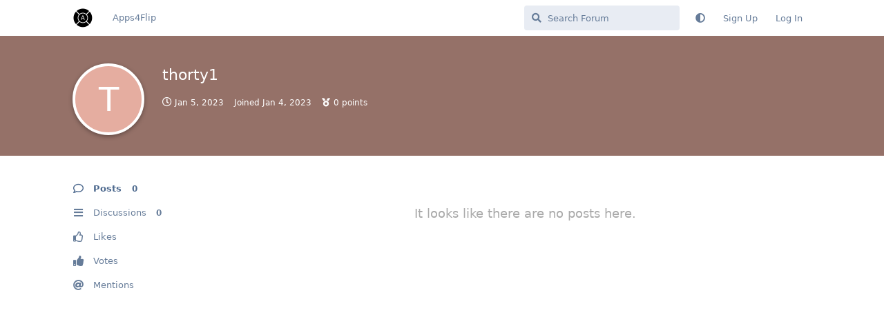

--- FILE ---
content_type: text/html; charset=utf-8
request_url: https://forums.apps4flip.com/u/thorty1
body_size: 4345
content:
<!doctype html>
<html  dir="ltr"        lang="en" >
    <head>
        <meta charset="utf-8">
        <title>thorty1 - Apps4Flip And WebAdb Forums</title>

        <link rel="canonical" href="https://forums.apps4flip.com/u/thorty1">
<link rel="preload" href="https://forums.apps4flip.com/assets/forum.js?v=6198abb9" as="script">
<link rel="preload" href="https://forums.apps4flip.com/assets/forum-en.js?v=325c0c3a" as="script">
<link rel="preload" href="https://forums.apps4flip.com/assets/fonts/fa-solid-900.woff2" as="font" type="font/woff2" crossorigin="">
<link rel="preload" href="https://forums.apps4flip.com/assets/fonts/fa-regular-400.woff2" as="font" type="font/woff2" crossorigin="">
<meta name="viewport" content="width=device-width, initial-scale=1, maximum-scale=1, minimum-scale=1">
<meta name="description" content="Profile of thorty1 | 0 discussions | 0 posts">
<meta name="theme-color" content="#4D698E">
<meta name="application-name" content="Apps4Flip And WebAdb Forums">
<meta name="robots" content="index, follow">
<meta name="twitter:card" content="summary_large_image">
<meta name="twitter:image" content="https://forums.apps4flip.com/assets/logo-yoz2frtg.png">
<meta name="twitter:title" content="Profile of thorty1">
<meta name="twitter:description" content="Profile of thorty1 | 0 discussions | 0 posts">
<meta name="twitter:url" content="https://forums.apps4flip.com/u/thorty1">
<meta name="color-scheme" content="light">
<link rel="stylesheet" media="not all and (prefers-color-scheme: dark)" class="nightmode-light" href="https://forums.apps4flip.com/assets/forum.css?v=c0f35beb" />
<link rel="stylesheet" media="(prefers-color-scheme: dark)" class="nightmode-dark" href="https://forums.apps4flip.com/assets/forum-dark.css?v=5d8b7192" />
<link rel="shortcut icon" href="https://forums.apps4flip.com/assets/favicon-31h5bkuo.png">
<meta property="og:site_name" content="Apps4Flip And WebAdb Forums">
<meta property="og:type" content="profile">
<meta property="og:image" content="https://forums.apps4flip.com/assets/logo-yoz2frtg.png">
<meta property="profile:username" content="thorty1">
<meta property="og:title" content="Profile of thorty1">
<meta property="og:description" content="Profile of thorty1 | 0 discussions | 0 posts">
<meta property="og:url" content="https://forums.apps4flip.com/u/thorty1">
<script type="application/ld+json">[{"@context":"http:\/\/schema.org","@type":"ProfilePage","publisher":{"@type":"Organization","name":"Apps4Flip And WebAdb Forums","url":"https:\/\/forums.apps4flip.com","description":"The apps4flip & WebAdb forums, discuss anything related to webadb, fliphones, apps4flip, and more","logo":"https:\/\/forums.apps4flip.com\/assets\/logo-yoz2frtg.png"},"image":"https:\/\/forums.apps4flip.com\/assets\/logo-yoz2frtg.png","name":"thorty1","dateCreated":"2023-01-04T18:10:45+00:00","commentCount":0,"description":"Profile of thorty1 | 0 discussions | 0 posts","url":"https:\/\/forums.apps4flip.com\/u\/thorty1"},{"@context":"http:\/\/schema.org","@type":"WebSite","url":"https:\/\/forums.apps4flip.com\/","potentialAction":{"@type":"SearchAction","target":"https:\/\/forums.apps4flip.com\/?q={search_term_string}","query-input":"required name=search_term_string"}}]</script>

        <script>
            /* fof/nightmode workaround for browsers without (prefers-color-scheme) CSS media query support */
            if (!window.matchMedia('not all and (prefers-color-scheme), (prefers-color-scheme)').matches) {
                document.querySelector('link.nightmode-light').removeAttribute('media');
            }
        </script>
        
<!-- Global Site Tag (gtag.js) - Google Analytics -->
<script async src="https://www.googletagmanager.com/gtag/js?id=UA-110068547-6"></script>
<script>
    window.dataLayer = window.dataLayer || [];
    function gtag(){dataLayer.push(arguments);}
    gtag('js', new Date());
</script>

    </head>

    <body>
        <script data-ad-client="ca-pub-6480964650878854" async  
 src="https://pagead2.googlesyndication.com/pagead/js/adsbygoogle.js"></script>
<!-- Google tag (gtag.js) -->
<script async src="https://www.googletagmanager.com/gtag/js?id=G-0T86JJ1ZDX"></script>
<script>
  window.dataLayer = window.dataLayer || [];
  function gtag(){dataLayer.push(arguments);}
  gtag('js', new Date());

  gtag('config', 'G-0T86JJ1ZDX');
</script>

<div id="app" class="App">

    <div id="app-navigation" class="App-navigation"></div>

    <div id="drawer" class="App-drawer">

        <header id="header" class="App-header">
            <div id="header-navigation" class="Header-navigation"></div>
            <div class="container">
                <div class="Header-title">
                    <a href="https://forums.apps4flip.com" id="home-link">
                                                    <img src="https://forums.apps4flip.com/assets/logo-yoz2frtg.png" alt="Apps4Flip And WebAdb Forums" class="Header-logo">
                                            </a>
                </div>
                <div id="header-primary" class="Header-primary"></div>
                <div id="header-secondary" class="Header-secondary"></div>
            </div>
        </header>

    </div>

    <main class="App-content">
        <div id="content"></div>

        <div id="flarum-loading" style="display: none">
    Loading...
</div>

<noscript>
    <div class="Alert">
        <div class="container">
            This site is best viewed in a modern browser with JavaScript enabled.
        </div>
    </div>
</noscript>

<div id="flarum-loading-error" style="display: none">
    <div class="Alert">
        <div class="container">
            Something went wrong while trying to load the full version of this site. Try hard-refreshing this page to fix the error.
        </div>
    </div>
</div>

<noscript id="flarum-content">
    
</noscript>


        <div class="App-composer">
            <div class="container">
                <div id="composer"></div>
            </div>
        </div>
    </main>

</div>

<footer>
  <p style="text-align:center">Copyright 2022 - Apps4Flip - All rights reserved</p>
</footer>


        <div id="modal"></div>
        <div id="alerts"></div>

        <script>
            document.getElementById('flarum-loading').style.display = 'block';
            var flarum = {extensions: {}};
        </script>

        <script src="https://forums.apps4flip.com/assets/forum.js?v=6198abb9"></script>
<script src="https://forums.apps4flip.com/assets/forum-en.js?v=325c0c3a"></script>

        <script id="flarum-json-payload" type="application/json">{"fof-nightmode.assets.day":"https:\/\/forums.apps4flip.com\/assets\/forum.css?v=c0f35beb","fof-nightmode.assets.night":"https:\/\/forums.apps4flip.com\/assets\/forum-dark.css?v=5d8b7192","resources":[{"type":"forums","id":"1","attributes":{"title":"Apps4Flip And WebAdb Forums","description":"The apps4flip \u0026 WebAdb forums, discuss anything related to webadb, fliphones, apps4flip, and more","showLanguageSelector":true,"baseUrl":"https:\/\/forums.apps4flip.com","basePath":"","baseOrigin":"https:\/\/forums.apps4flip.com","debug":false,"apiUrl":"https:\/\/forums.apps4flip.com\/api","welcomeTitle":"Welcome to the Apps4Flip forums!! Discuss anything related to Flip Phones, Tech, Apps, etc!","welcomeMessage":"","themePrimaryColor":"#4D698E","themeSecondaryColor":"#4D698E","logoUrl":"https:\/\/forums.apps4flip.com\/assets\/logo-yoz2frtg.png","faviconUrl":"https:\/\/forums.apps4flip.com\/assets\/favicon-31h5bkuo.png","headerHtml":"\u003Cscript data-ad-client=\u0022ca-pub-6480964650878854\u0022 async  \n src=\u0022https:\/\/pagead2.googlesyndication.com\/pagead\/js\/adsbygoogle.js\u0022\u003E\u003C\/script\u003E\n\u003C!-- Google tag (gtag.js) --\u003E\n\u003Cscript async src=\u0022https:\/\/www.googletagmanager.com\/gtag\/js?id=G-0T86JJ1ZDX\u0022\u003E\u003C\/script\u003E\n\u003Cscript\u003E\n  window.dataLayer = window.dataLayer || [];\n  function gtag(){dataLayer.push(arguments);}\n  gtag(\u0027js\u0027, new Date());\n\n  gtag(\u0027config\u0027, \u0027G-0T86JJ1ZDX\u0027);\n\u003C\/script\u003E","footerHtml":"\u003Cfooter\u003E\n  \u003Cp style=\u0022text-align:center\u0022\u003ECopyright 2022 - Apps4Flip - All rights reserved\u003C\/p\u003E\n\u003C\/footer\u003E","allowSignUp":true,"defaultRoute":"\/all","canViewForum":true,"canStartDiscussion":false,"canSearchUsers":false,"canCreateAccessToken":false,"canModerateAccessTokens":false,"assetsBaseUrl":"https:\/\/forums.apps4flip.com\/assets","canViewFlags":false,"guidelinesUrl":null,"canBypassTagCounts":false,"minPrimaryTags":"1","maxPrimaryTags":"1","minSecondaryTags":"0","maxSecondaryTags":"3","jslirola.login2seeplus.post":"-1","jslirola.login2seeplus.link":"1","jslirola.login2seeplus.image":"0","jslirola.login2seeplus.php":"0","jslirola.login2seeplus.code":"0","canSeeUserDirectoryLink":false,"userDirectorySmallCards":false,"userDirectoryDisableGlobalSearchSource":false,"userDirectoryDefaultSort":"default","fof-user-bio.maxLength":500,"allowPollOptionImage":false,"fofNightMode_autoUnsupportedFallback":1,"fofNightMode.showThemeToggleOnHeaderAlways":false,"fof-nightmode.default_theme":0,"canViewRankingPage":false,"fof-gamification.topimage1Url":null,"fof-gamification.topimage2Url":null,"fof-gamification.topimage3Url":null,"fof-gamification-op-votes-only":false,"allowUsernameMentionFormat":true},"relationships":{"groups":{"data":[{"type":"groups","id":"1"},{"type":"groups","id":"2"},{"type":"groups","id":"3"},{"type":"groups","id":"5"}]},"tags":{"data":[{"type":"tags","id":"1"},{"type":"tags","id":"2"},{"type":"tags","id":"3"},{"type":"tags","id":"4"},{"type":"tags","id":"5"},{"type":"tags","id":"6"},{"type":"tags","id":"7"},{"type":"tags","id":"8"},{"type":"tags","id":"9"}]},"links":{"data":[{"type":"links","id":"1"}]},"ranks":{"data":[{"type":"ranks","id":"1"},{"type":"ranks","id":"2"},{"type":"ranks","id":"4"},{"type":"ranks","id":"5"},{"type":"ranks","id":"6"},{"type":"ranks","id":"7"},{"type":"ranks","id":"8"},{"type":"ranks","id":"9"}]}}},{"type":"groups","id":"1","attributes":{"nameSingular":"Admin","namePlural":"Admins","color":"#B72A2A","icon":"fas fa-wrench","isHidden":0}},{"type":"groups","id":"2","attributes":{"nameSingular":"Guest","namePlural":"Guests","color":null,"icon":null,"isHidden":0}},{"type":"groups","id":"3","attributes":{"nameSingular":"Member","namePlural":"Members","color":null,"icon":null,"isHidden":0}},{"type":"groups","id":"5","attributes":{"nameSingular":"Honored Member","namePlural":"Honored Members","color":"#ff22aa","icon":"fas fa-award","isHidden":0}},{"type":"tags","id":"1","attributes":{"name":"General","description":null,"slug":"general","color":"#888","backgroundUrl":null,"backgroundMode":null,"icon":null,"discussionCount":39,"position":0,"defaultSort":null,"isChild":false,"isHidden":false,"lastPostedAt":"2023-07-27T21:39:23+00:00","canStartDiscussion":false,"canAddToDiscussion":false}},{"type":"tags","id":"2","attributes":{"name":"Tech Help","description":"","slug":"tech-help","color":"","backgroundUrl":null,"backgroundMode":null,"icon":"","discussionCount":94,"position":1,"defaultSort":null,"isChild":false,"isHidden":false,"lastPostedAt":"2023-07-27T03:22:05+00:00","canStartDiscussion":false,"canAddToDiscussion":false}},{"type":"tags","id":"3","attributes":{"name":"App Development","description":"","slug":"app-development","color":"#005555","backgroundUrl":null,"backgroundMode":null,"icon":"","discussionCount":5,"position":2,"defaultSort":null,"isChild":false,"isHidden":false,"lastPostedAt":"2023-07-23T18:54:25+00:00","canStartDiscussion":false,"canAddToDiscussion":false}},{"type":"tags","id":"4","attributes":{"name":"WebADB","description":"","slug":"webadb","color":"#00FF00","backgroundUrl":null,"backgroundMode":null,"icon":"","discussionCount":11,"position":3,"defaultSort":null,"isChild":false,"isHidden":false,"lastPostedAt":"2023-07-13T21:07:45+00:00","canStartDiscussion":false,"canAddToDiscussion":false}},{"type":"tags","id":"5","attributes":{"name":"Website","description":"","slug":"website","color":"#0077FF","backgroundUrl":null,"backgroundMode":null,"icon":"","discussionCount":4,"position":4,"defaultSort":null,"isChild":false,"isHidden":false,"lastPostedAt":"2023-04-21T15:29:01+00:00","canStartDiscussion":false,"canAddToDiscussion":false}},{"type":"tags","id":"6","attributes":{"name":"Flip Phones","description":"","slug":"flip-phones","color":"#220000","backgroundUrl":null,"backgroundMode":null,"icon":"","discussionCount":65,"position":5,"defaultSort":null,"isChild":false,"isHidden":false,"lastPostedAt":"2026-02-02T13:06:38+00:00","canStartDiscussion":false,"canAddToDiscussion":false}},{"type":"tags","id":"7","attributes":{"name":"Other","description":"","slug":"other","color":"#487233","backgroundUrl":null,"backgroundMode":null,"icon":"","discussionCount":10,"position":6,"defaultSort":null,"isChild":false,"isHidden":false,"lastPostedAt":"2023-07-25T05:04:35+00:00","canStartDiscussion":false,"canAddToDiscussion":false}},{"type":"tags","id":"8","attributes":{"name":"Filters","description":"All discussion related to filtering a device. Please note discussion related to removing filters are not allowed!","slug":"filters","color":"#003672","backgroundUrl":null,"backgroundMode":null,"icon":"","discussionCount":14,"position":7,"defaultSort":null,"isChild":false,"isHidden":false,"lastPostedAt":"2026-02-02T01:05:57+00:00","canStartDiscussion":false,"canAddToDiscussion":false}},{"type":"tags","id":"9","attributes":{"name":"Apps","description":"","slug":"apps","color":"#333399","backgroundUrl":null,"backgroundMode":null,"icon":"","discussionCount":45,"position":8,"defaultSort":null,"isChild":false,"isHidden":false,"lastPostedAt":"2026-02-02T04:32:20+00:00","canStartDiscussion":false,"canAddToDiscussion":false}},{"type":"links","id":"1","attributes":{"id":1,"title":"Apps4Flip","icon":"","url":"https:\/\/www.apps4flip.com\/","position":0,"isInternal":false,"isNewtab":true,"isChild":false,"visibility":"everyone"}},{"type":"ranks","id":"1","attributes":{"points":0,"name":"Level 1 - Junior Member","color":"#E74C3C"}},{"type":"ranks","id":"2","attributes":{"points":5,"name":"Level 2 - Senior Member","color":"#884EA0"}},{"type":"ranks","id":"4","attributes":{"points":10,"name":"Level 3 - Gold Member","color":"#2471A3"}},{"type":"ranks","id":"5","attributes":{"points":25,"name":"Level 4 - Platinum Member","color":"#138D75"}},{"type":"ranks","id":"6","attributes":{"points":50,"name":"Level 5 - Gold Elite Member","color":"#E67E22"}},{"type":"ranks","id":"7","attributes":{"points":100,"name":"Level 6 - Platinum Elite Member","color":"#273746"}},{"type":"ranks","id":"8","attributes":{"points":500,"name":"Level 7 - Supreme Elite Member","color":"#BDC3C7"}},{"type":"ranks","id":"9","attributes":{"points":999,"name":"Level 8 - CEO","color":"#17202A"}}],"session":{"userId":0,"csrfToken":"bAq5WWySZYxOh43jpQrcHf3qoAx82hDEUQyHQ8mj"},"locales":{"en":"English"},"locale":"en","fof-gamification.iconName":null,"fof-gamification.pointsPlaceholder":null,"fof-gamification.showVotesOnDiscussionPage":"1","fof-gamification.rankAmt":"1","fof-gamification.customRankingImages":"0","fof-gamification.useAlternateLayout":"0","fof-gamification.upVotesOnly":"1","fof-gamification.iconNameAlt":null,"fof-gamification.altPostVotingUi":"0","googleTrackingCode":"UA-110068547-6","apiDocument":{"data":{"type":"users","id":"2445","attributes":{"username":"thorty1","displayName":"thorty1","avatarUrl":null,"slug":"thorty1","joinTime":"2023-01-04T18:10:45+00:00","discussionCount":0,"commentCount":0,"canEdit":false,"canEditCredentials":false,"canEditGroups":false,"canDelete":false,"lastSeenAt":"2023-01-05T21:18:57+00:00","canSuspend":false,"canSpamblock":false,"bio":"","canViewBio":true,"canEditBio":false,"canEditPolls":false,"canStartPolls":false,"canSelfEditPolls":false,"canVotePolls":false,"points":0,"canHaveVotingNotifications":true,"isBanned":false,"canBanIP":false},"relationships":{"groups":{"data":[]},"ranks":{"data":[]}}}}}</script>

        <script>
            const data = JSON.parse(document.getElementById('flarum-json-payload').textContent);
            document.getElementById('flarum-loading').style.display = 'none';

            try {
                flarum.core.app.load(data);
                flarum.core.app.bootExtensions(flarum.extensions);
                flarum.core.app.boot();
            } catch (e) {
                var error = document.getElementById('flarum-loading-error');
                error.innerHTML += document.getElementById('flarum-content').textContent;
                error.style.display = 'block';
                throw e;
            }
        </script>

        
    </body>
</html>


--- FILE ---
content_type: text/html; charset=utf-8
request_url: https://www.google.com/recaptcha/api2/aframe
body_size: 249
content:
<!DOCTYPE HTML><html><head><meta http-equiv="content-type" content="text/html; charset=UTF-8"></head><body><script nonce="CKkhFTLluEMQ_FFi-wa2jQ">/** Anti-fraud and anti-abuse applications only. See google.com/recaptcha */ try{var clients={'sodar':'https://pagead2.googlesyndication.com/pagead/sodar?'};window.addEventListener("message",function(a){try{if(a.source===window.parent){var b=JSON.parse(a.data);var c=clients[b['id']];if(c){var d=document.createElement('img');d.src=c+b['params']+'&rc='+(localStorage.getItem("rc::a")?sessionStorage.getItem("rc::b"):"");window.document.body.appendChild(d);sessionStorage.setItem("rc::e",parseInt(sessionStorage.getItem("rc::e")||0)+1);localStorage.setItem("rc::h",'1770056452620');}}}catch(b){}});window.parent.postMessage("_grecaptcha_ready", "*");}catch(b){}</script></body></html>